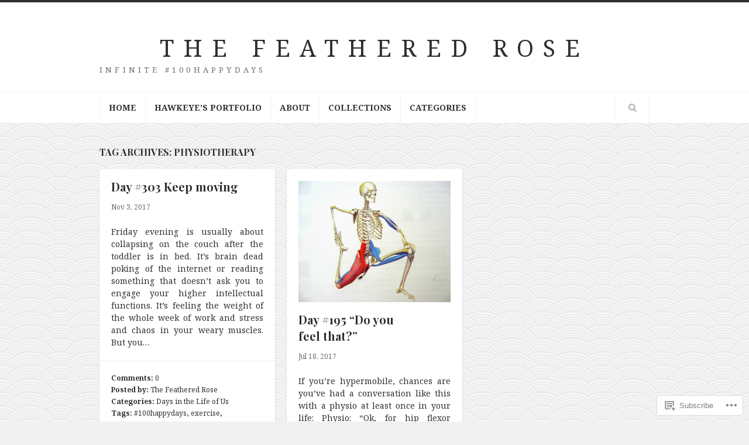

--- FILE ---
content_type: text/html; charset=UTF-8
request_url: https://thefeatheredrose.com/tag/physiotherapy/
body_size: 17735
content:
<!DOCTYPE html>
<!-- BEGIN html -->
<html lang="en-GB" class="no-js">
<!-- A ThemeZilla design (http://www.themezilla.com) - Proudly powered by WordPress (http://wordpress.org) -->
<head>
	<meta charset="UTF-8">
	<meta name="viewport" content="width=device-width,initial-scale=1">
	<title>physiotherapy | The Feathered Rose</title>
    <link rel="profile" href="http://gmpg.org/xfn/11">
	<link rel="pingback" href="https://thefeatheredrose.com/xmlrpc.php" />

	<script type="text/javascript">
  WebFontConfig = {"google":{"families":["Playfair+Display:b:latin,latin-ext","Noto+Serif:r,i,b,bi:latin,latin-ext"]},"api_url":"https:\/\/fonts-api.wp.com\/css"};
  (function() {
    var wf = document.createElement('script');
    wf.src = '/wp-content/plugins/custom-fonts/js/webfont.js';
    wf.type = 'text/javascript';
    wf.async = 'true';
    var s = document.getElementsByTagName('script')[0];
    s.parentNode.insertBefore(wf, s);
	})();
</script><style id="jetpack-custom-fonts-css">.wf-active body{font-family:"Noto Serif",serif}.wf-active button, .wf-active input, .wf-active select, .wf-active textarea{font-family:"Noto Serif",serif}.wf-active blockquote{font-family:"Noto Serif",serif}.wf-active pre{font-family:"Noto Serif",serif}.wf-active code, .wf-active kbd, .wf-active tt, .wf-active var{font-family:"Noto Serif",serif}.wf-active button, .wf-active html input[type="submit"], .wf-active input[type="reset"], .wf-active input[type="submit"]{font-family:"Noto Serif",serif}.wf-active input[type="email"], .wf-active input[type="password"], .wf-active input[type="search"], .wf-active input[type="text"], .wf-active input[type="url"], .wf-active textarea{font-family:"Noto Serif",serif}.wf-active #logo, .wf-active #logo a{font-family:"Noto Serif",serif}.wf-active .primary-menu > li > a{font-family:"Noto Serif",serif}.wf-active #infinite-handle{font-family:"Noto Serif",serif}.wf-active .entry-link .link-url, .wf-active .format-quote .quote-source, .wf-active .format-quote blockquote cite{font-family:"Noto Serif",serif}.wf-active .gallery-caption, .wf-active .wp-caption{font-family:"Noto Serif",serif}.wf-active h1, .wf-active h2, .wf-active h3, .wf-active h4, .wf-active h5, .wf-active h6{font-family:"Playfair Display",serif;font-weight:700;font-style:normal}.wf-active h1{font-style:normal;font-weight:700}.wf-active h2{font-style:normal;font-weight:700}.wf-active h3{font-style:normal;font-weight:700}.wf-active h4{font-style:normal;font-weight:700}.wf-active h5{font-style:normal;font-weight:700}.wf-active h6{font-style:normal;font-weight:700}.wf-active .archive-title, .wf-active .page-title{font-style:normal;font-weight:700}.wf-active .entry-title, .wf-active .page.layout_2_col_sidebar .entry-title{font-style:normal;font-weight:700}.wf-active .layout_1_col_sidebar .entry-title, .wf-active .page .entry-title, .wf-active .single .entry-title{font-style:normal;font-weight:700}.wf-active .author-title{font-weight:700;font-style:normal}.wf-active .widget-title{font-style:normal;font-weight:700}</style>
<meta name='robots' content='max-image-preview:large' />
<script>document.documentElement.className = document.documentElement.className.replace("no-js","js");</script>

<!-- Async WordPress.com Remote Login -->
<script id="wpcom_remote_login_js">
var wpcom_remote_login_extra_auth = '';
function wpcom_remote_login_remove_dom_node_id( element_id ) {
	var dom_node = document.getElementById( element_id );
	if ( dom_node ) { dom_node.parentNode.removeChild( dom_node ); }
}
function wpcom_remote_login_remove_dom_node_classes( class_name ) {
	var dom_nodes = document.querySelectorAll( '.' + class_name );
	for ( var i = 0; i < dom_nodes.length; i++ ) {
		dom_nodes[ i ].parentNode.removeChild( dom_nodes[ i ] );
	}
}
function wpcom_remote_login_final_cleanup() {
	wpcom_remote_login_remove_dom_node_classes( "wpcom_remote_login_msg" );
	wpcom_remote_login_remove_dom_node_id( "wpcom_remote_login_key" );
	wpcom_remote_login_remove_dom_node_id( "wpcom_remote_login_validate" );
	wpcom_remote_login_remove_dom_node_id( "wpcom_remote_login_js" );
	wpcom_remote_login_remove_dom_node_id( "wpcom_request_access_iframe" );
	wpcom_remote_login_remove_dom_node_id( "wpcom_request_access_styles" );
}

// Watch for messages back from the remote login
window.addEventListener( "message", function( e ) {
	if ( e.origin === "https://r-login.wordpress.com" ) {
		var data = {};
		try {
			data = JSON.parse( e.data );
		} catch( e ) {
			wpcom_remote_login_final_cleanup();
			return;
		}

		if ( data.msg === 'LOGIN' ) {
			// Clean up the login check iframe
			wpcom_remote_login_remove_dom_node_id( "wpcom_remote_login_key" );

			var id_regex = new RegExp( /^[0-9]+$/ );
			var token_regex = new RegExp( /^.*|.*|.*$/ );
			if (
				token_regex.test( data.token )
				&& id_regex.test( data.wpcomid )
			) {
				// We have everything we need to ask for a login
				var script = document.createElement( "script" );
				script.setAttribute( "id", "wpcom_remote_login_validate" );
				script.src = '/remote-login.php?wpcom_remote_login=validate'
					+ '&wpcomid=' + data.wpcomid
					+ '&token=' + encodeURIComponent( data.token )
					+ '&host=' + window.location.protocol
					+ '//' + window.location.hostname
					+ '&postid=10690'
					+ '&is_singular=';
				document.body.appendChild( script );
			}

			return;
		}

		// Safari ITP, not logged in, so redirect
		if ( data.msg === 'LOGIN-REDIRECT' ) {
			window.location = 'https://wordpress.com/log-in?redirect_to=' + window.location.href;
			return;
		}

		// Safari ITP, storage access failed, remove the request
		if ( data.msg === 'LOGIN-REMOVE' ) {
			var css_zap = 'html { -webkit-transition: margin-top 1s; transition: margin-top 1s; } /* 9001 */ html { margin-top: 0 !important; } * html body { margin-top: 0 !important; } @media screen and ( max-width: 782px ) { html { margin-top: 0 !important; } * html body { margin-top: 0 !important; } }';
			var style_zap = document.createElement( 'style' );
			style_zap.type = 'text/css';
			style_zap.appendChild( document.createTextNode( css_zap ) );
			document.body.appendChild( style_zap );

			var e = document.getElementById( 'wpcom_request_access_iframe' );
			e.parentNode.removeChild( e );

			document.cookie = 'wordpress_com_login_access=denied; path=/; max-age=31536000';

			return;
		}

		// Safari ITP
		if ( data.msg === 'REQUEST_ACCESS' ) {
			console.log( 'request access: safari' );

			// Check ITP iframe enable/disable knob
			if ( wpcom_remote_login_extra_auth !== 'safari_itp_iframe' ) {
				return;
			}

			// If we are in a "private window" there is no ITP.
			var private_window = false;
			try {
				var opendb = window.openDatabase( null, null, null, null );
			} catch( e ) {
				private_window = true;
			}

			if ( private_window ) {
				console.log( 'private window' );
				return;
			}

			var iframe = document.createElement( 'iframe' );
			iframe.id = 'wpcom_request_access_iframe';
			iframe.setAttribute( 'scrolling', 'no' );
			iframe.setAttribute( 'sandbox', 'allow-storage-access-by-user-activation allow-scripts allow-same-origin allow-top-navigation-by-user-activation' );
			iframe.src = 'https://r-login.wordpress.com/remote-login.php?wpcom_remote_login=request_access&origin=' + encodeURIComponent( data.origin ) + '&wpcomid=' + encodeURIComponent( data.wpcomid );

			var css = 'html { -webkit-transition: margin-top 1s; transition: margin-top 1s; } /* 9001 */ html { margin-top: 46px !important; } * html body { margin-top: 46px !important; } @media screen and ( max-width: 660px ) { html { margin-top: 71px !important; } * html body { margin-top: 71px !important; } #wpcom_request_access_iframe { display: block; height: 71px !important; } } #wpcom_request_access_iframe { border: 0px; height: 46px; position: fixed; top: 0; left: 0; width: 100%; min-width: 100%; z-index: 99999; background: #23282d; } ';

			var style = document.createElement( 'style' );
			style.type = 'text/css';
			style.id = 'wpcom_request_access_styles';
			style.appendChild( document.createTextNode( css ) );
			document.body.appendChild( style );

			document.body.appendChild( iframe );
		}

		if ( data.msg === 'DONE' ) {
			wpcom_remote_login_final_cleanup();
		}
	}
}, false );

// Inject the remote login iframe after the page has had a chance to load
// more critical resources
window.addEventListener( "DOMContentLoaded", function( e ) {
	var iframe = document.createElement( "iframe" );
	iframe.style.display = "none";
	iframe.setAttribute( "scrolling", "no" );
	iframe.setAttribute( "id", "wpcom_remote_login_key" );
	iframe.src = "https://r-login.wordpress.com/remote-login.php"
		+ "?wpcom_remote_login=key"
		+ "&origin=aHR0cHM6Ly90aGVmZWF0aGVyZWRyb3NlLmNvbQ%3D%3D"
		+ "&wpcomid=127604338"
		+ "&time=" + Math.floor( Date.now() / 1000 );
	document.body.appendChild( iframe );
}, false );
</script>
<link rel='dns-prefetch' href='//s0.wp.com' />
<link rel='dns-prefetch' href='//fonts-api.wp.com' />
<link rel="alternate" type="application/rss+xml" title="The Feathered Rose &raquo; Feed" href="https://thefeatheredrose.com/feed/" />
<link rel="alternate" type="application/rss+xml" title="The Feathered Rose &raquo; Comments Feed" href="https://thefeatheredrose.com/comments/feed/" />
<link rel="alternate" type="application/rss+xml" title="The Feathered Rose &raquo; physiotherapy Tag Feed" href="https://thefeatheredrose.com/tag/physiotherapy/feed/" />
	<script type="text/javascript">
		/* <![CDATA[ */
		function addLoadEvent(func) {
			var oldonload = window.onload;
			if (typeof window.onload != 'function') {
				window.onload = func;
			} else {
				window.onload = function () {
					oldonload();
					func();
				}
			}
		}
		/* ]]> */
	</script>
	<link rel='stylesheet' id='curator-playfair-css' href='https://fonts-api.wp.com/css?family=Playfair+Display%3A400%2C700%2C900%2C400italic%2C700italic&#038;ver=6.9-RC2-61304' media='all' />
<style id='wp-emoji-styles-inline-css'>

	img.wp-smiley, img.emoji {
		display: inline !important;
		border: none !important;
		box-shadow: none !important;
		height: 1em !important;
		width: 1em !important;
		margin: 0 0.07em !important;
		vertical-align: -0.1em !important;
		background: none !important;
		padding: 0 !important;
	}
/*# sourceURL=wp-emoji-styles-inline-css */
</style>
<link crossorigin='anonymous' rel='stylesheet' id='all-css-4-1' href='/wp-content/plugins/gutenberg-core/v22.2.0/build/styles/block-library/style.css?m=1764855221i&cssminify=yes' type='text/css' media='all' />
<style id='wp-block-library-inline-css'>
.has-text-align-justify {
	text-align:justify;
}
.has-text-align-justify{text-align:justify;}

/*# sourceURL=wp-block-library-inline-css */
</style><style id='global-styles-inline-css'>
:root{--wp--preset--aspect-ratio--square: 1;--wp--preset--aspect-ratio--4-3: 4/3;--wp--preset--aspect-ratio--3-4: 3/4;--wp--preset--aspect-ratio--3-2: 3/2;--wp--preset--aspect-ratio--2-3: 2/3;--wp--preset--aspect-ratio--16-9: 16/9;--wp--preset--aspect-ratio--9-16: 9/16;--wp--preset--color--black: #000000;--wp--preset--color--cyan-bluish-gray: #abb8c3;--wp--preset--color--white: #ffffff;--wp--preset--color--pale-pink: #f78da7;--wp--preset--color--vivid-red: #cf2e2e;--wp--preset--color--luminous-vivid-orange: #ff6900;--wp--preset--color--luminous-vivid-amber: #fcb900;--wp--preset--color--light-green-cyan: #7bdcb5;--wp--preset--color--vivid-green-cyan: #00d084;--wp--preset--color--pale-cyan-blue: #8ed1fc;--wp--preset--color--vivid-cyan-blue: #0693e3;--wp--preset--color--vivid-purple: #9b51e0;--wp--preset--gradient--vivid-cyan-blue-to-vivid-purple: linear-gradient(135deg,rgb(6,147,227) 0%,rgb(155,81,224) 100%);--wp--preset--gradient--light-green-cyan-to-vivid-green-cyan: linear-gradient(135deg,rgb(122,220,180) 0%,rgb(0,208,130) 100%);--wp--preset--gradient--luminous-vivid-amber-to-luminous-vivid-orange: linear-gradient(135deg,rgb(252,185,0) 0%,rgb(255,105,0) 100%);--wp--preset--gradient--luminous-vivid-orange-to-vivid-red: linear-gradient(135deg,rgb(255,105,0) 0%,rgb(207,46,46) 100%);--wp--preset--gradient--very-light-gray-to-cyan-bluish-gray: linear-gradient(135deg,rgb(238,238,238) 0%,rgb(169,184,195) 100%);--wp--preset--gradient--cool-to-warm-spectrum: linear-gradient(135deg,rgb(74,234,220) 0%,rgb(151,120,209) 20%,rgb(207,42,186) 40%,rgb(238,44,130) 60%,rgb(251,105,98) 80%,rgb(254,248,76) 100%);--wp--preset--gradient--blush-light-purple: linear-gradient(135deg,rgb(255,206,236) 0%,rgb(152,150,240) 100%);--wp--preset--gradient--blush-bordeaux: linear-gradient(135deg,rgb(254,205,165) 0%,rgb(254,45,45) 50%,rgb(107,0,62) 100%);--wp--preset--gradient--luminous-dusk: linear-gradient(135deg,rgb(255,203,112) 0%,rgb(199,81,192) 50%,rgb(65,88,208) 100%);--wp--preset--gradient--pale-ocean: linear-gradient(135deg,rgb(255,245,203) 0%,rgb(182,227,212) 50%,rgb(51,167,181) 100%);--wp--preset--gradient--electric-grass: linear-gradient(135deg,rgb(202,248,128) 0%,rgb(113,206,126) 100%);--wp--preset--gradient--midnight: linear-gradient(135deg,rgb(2,3,129) 0%,rgb(40,116,252) 100%);--wp--preset--font-size--small: 13px;--wp--preset--font-size--medium: 20px;--wp--preset--font-size--large: 36px;--wp--preset--font-size--x-large: 42px;--wp--preset--font-family--albert-sans: 'Albert Sans', sans-serif;--wp--preset--font-family--alegreya: Alegreya, serif;--wp--preset--font-family--arvo: Arvo, serif;--wp--preset--font-family--bodoni-moda: 'Bodoni Moda', serif;--wp--preset--font-family--bricolage-grotesque: 'Bricolage Grotesque', sans-serif;--wp--preset--font-family--cabin: Cabin, sans-serif;--wp--preset--font-family--chivo: Chivo, sans-serif;--wp--preset--font-family--commissioner: Commissioner, sans-serif;--wp--preset--font-family--cormorant: Cormorant, serif;--wp--preset--font-family--courier-prime: 'Courier Prime', monospace;--wp--preset--font-family--crimson-pro: 'Crimson Pro', serif;--wp--preset--font-family--dm-mono: 'DM Mono', monospace;--wp--preset--font-family--dm-sans: 'DM Sans', sans-serif;--wp--preset--font-family--dm-serif-display: 'DM Serif Display', serif;--wp--preset--font-family--domine: Domine, serif;--wp--preset--font-family--eb-garamond: 'EB Garamond', serif;--wp--preset--font-family--epilogue: Epilogue, sans-serif;--wp--preset--font-family--fahkwang: Fahkwang, sans-serif;--wp--preset--font-family--figtree: Figtree, sans-serif;--wp--preset--font-family--fira-sans: 'Fira Sans', sans-serif;--wp--preset--font-family--fjalla-one: 'Fjalla One', sans-serif;--wp--preset--font-family--fraunces: Fraunces, serif;--wp--preset--font-family--gabarito: Gabarito, system-ui;--wp--preset--font-family--ibm-plex-mono: 'IBM Plex Mono', monospace;--wp--preset--font-family--ibm-plex-sans: 'IBM Plex Sans', sans-serif;--wp--preset--font-family--ibarra-real-nova: 'Ibarra Real Nova', serif;--wp--preset--font-family--instrument-serif: 'Instrument Serif', serif;--wp--preset--font-family--inter: Inter, sans-serif;--wp--preset--font-family--josefin-sans: 'Josefin Sans', sans-serif;--wp--preset--font-family--jost: Jost, sans-serif;--wp--preset--font-family--libre-baskerville: 'Libre Baskerville', serif;--wp--preset--font-family--libre-franklin: 'Libre Franklin', sans-serif;--wp--preset--font-family--literata: Literata, serif;--wp--preset--font-family--lora: Lora, serif;--wp--preset--font-family--merriweather: Merriweather, serif;--wp--preset--font-family--montserrat: Montserrat, sans-serif;--wp--preset--font-family--newsreader: Newsreader, serif;--wp--preset--font-family--noto-sans-mono: 'Noto Sans Mono', sans-serif;--wp--preset--font-family--nunito: Nunito, sans-serif;--wp--preset--font-family--open-sans: 'Open Sans', sans-serif;--wp--preset--font-family--overpass: Overpass, sans-serif;--wp--preset--font-family--pt-serif: 'PT Serif', serif;--wp--preset--font-family--petrona: Petrona, serif;--wp--preset--font-family--piazzolla: Piazzolla, serif;--wp--preset--font-family--playfair-display: 'Playfair Display', serif;--wp--preset--font-family--plus-jakarta-sans: 'Plus Jakarta Sans', sans-serif;--wp--preset--font-family--poppins: Poppins, sans-serif;--wp--preset--font-family--raleway: Raleway, sans-serif;--wp--preset--font-family--roboto: Roboto, sans-serif;--wp--preset--font-family--roboto-slab: 'Roboto Slab', serif;--wp--preset--font-family--rubik: Rubik, sans-serif;--wp--preset--font-family--rufina: Rufina, serif;--wp--preset--font-family--sora: Sora, sans-serif;--wp--preset--font-family--source-sans-3: 'Source Sans 3', sans-serif;--wp--preset--font-family--source-serif-4: 'Source Serif 4', serif;--wp--preset--font-family--space-mono: 'Space Mono', monospace;--wp--preset--font-family--syne: Syne, sans-serif;--wp--preset--font-family--texturina: Texturina, serif;--wp--preset--font-family--urbanist: Urbanist, sans-serif;--wp--preset--font-family--work-sans: 'Work Sans', sans-serif;--wp--preset--spacing--20: 0.44rem;--wp--preset--spacing--30: 0.67rem;--wp--preset--spacing--40: 1rem;--wp--preset--spacing--50: 1.5rem;--wp--preset--spacing--60: 2.25rem;--wp--preset--spacing--70: 3.38rem;--wp--preset--spacing--80: 5.06rem;--wp--preset--shadow--natural: 6px 6px 9px rgba(0, 0, 0, 0.2);--wp--preset--shadow--deep: 12px 12px 50px rgba(0, 0, 0, 0.4);--wp--preset--shadow--sharp: 6px 6px 0px rgba(0, 0, 0, 0.2);--wp--preset--shadow--outlined: 6px 6px 0px -3px rgb(255, 255, 255), 6px 6px rgb(0, 0, 0);--wp--preset--shadow--crisp: 6px 6px 0px rgb(0, 0, 0);}:where(.is-layout-flex){gap: 0.5em;}:where(.is-layout-grid){gap: 0.5em;}body .is-layout-flex{display: flex;}.is-layout-flex{flex-wrap: wrap;align-items: center;}.is-layout-flex > :is(*, div){margin: 0;}body .is-layout-grid{display: grid;}.is-layout-grid > :is(*, div){margin: 0;}:where(.wp-block-columns.is-layout-flex){gap: 2em;}:where(.wp-block-columns.is-layout-grid){gap: 2em;}:where(.wp-block-post-template.is-layout-flex){gap: 1.25em;}:where(.wp-block-post-template.is-layout-grid){gap: 1.25em;}.has-black-color{color: var(--wp--preset--color--black) !important;}.has-cyan-bluish-gray-color{color: var(--wp--preset--color--cyan-bluish-gray) !important;}.has-white-color{color: var(--wp--preset--color--white) !important;}.has-pale-pink-color{color: var(--wp--preset--color--pale-pink) !important;}.has-vivid-red-color{color: var(--wp--preset--color--vivid-red) !important;}.has-luminous-vivid-orange-color{color: var(--wp--preset--color--luminous-vivid-orange) !important;}.has-luminous-vivid-amber-color{color: var(--wp--preset--color--luminous-vivid-amber) !important;}.has-light-green-cyan-color{color: var(--wp--preset--color--light-green-cyan) !important;}.has-vivid-green-cyan-color{color: var(--wp--preset--color--vivid-green-cyan) !important;}.has-pale-cyan-blue-color{color: var(--wp--preset--color--pale-cyan-blue) !important;}.has-vivid-cyan-blue-color{color: var(--wp--preset--color--vivid-cyan-blue) !important;}.has-vivid-purple-color{color: var(--wp--preset--color--vivid-purple) !important;}.has-black-background-color{background-color: var(--wp--preset--color--black) !important;}.has-cyan-bluish-gray-background-color{background-color: var(--wp--preset--color--cyan-bluish-gray) !important;}.has-white-background-color{background-color: var(--wp--preset--color--white) !important;}.has-pale-pink-background-color{background-color: var(--wp--preset--color--pale-pink) !important;}.has-vivid-red-background-color{background-color: var(--wp--preset--color--vivid-red) !important;}.has-luminous-vivid-orange-background-color{background-color: var(--wp--preset--color--luminous-vivid-orange) !important;}.has-luminous-vivid-amber-background-color{background-color: var(--wp--preset--color--luminous-vivid-amber) !important;}.has-light-green-cyan-background-color{background-color: var(--wp--preset--color--light-green-cyan) !important;}.has-vivid-green-cyan-background-color{background-color: var(--wp--preset--color--vivid-green-cyan) !important;}.has-pale-cyan-blue-background-color{background-color: var(--wp--preset--color--pale-cyan-blue) !important;}.has-vivid-cyan-blue-background-color{background-color: var(--wp--preset--color--vivid-cyan-blue) !important;}.has-vivid-purple-background-color{background-color: var(--wp--preset--color--vivid-purple) !important;}.has-black-border-color{border-color: var(--wp--preset--color--black) !important;}.has-cyan-bluish-gray-border-color{border-color: var(--wp--preset--color--cyan-bluish-gray) !important;}.has-white-border-color{border-color: var(--wp--preset--color--white) !important;}.has-pale-pink-border-color{border-color: var(--wp--preset--color--pale-pink) !important;}.has-vivid-red-border-color{border-color: var(--wp--preset--color--vivid-red) !important;}.has-luminous-vivid-orange-border-color{border-color: var(--wp--preset--color--luminous-vivid-orange) !important;}.has-luminous-vivid-amber-border-color{border-color: var(--wp--preset--color--luminous-vivid-amber) !important;}.has-light-green-cyan-border-color{border-color: var(--wp--preset--color--light-green-cyan) !important;}.has-vivid-green-cyan-border-color{border-color: var(--wp--preset--color--vivid-green-cyan) !important;}.has-pale-cyan-blue-border-color{border-color: var(--wp--preset--color--pale-cyan-blue) !important;}.has-vivid-cyan-blue-border-color{border-color: var(--wp--preset--color--vivid-cyan-blue) !important;}.has-vivid-purple-border-color{border-color: var(--wp--preset--color--vivid-purple) !important;}.has-vivid-cyan-blue-to-vivid-purple-gradient-background{background: var(--wp--preset--gradient--vivid-cyan-blue-to-vivid-purple) !important;}.has-light-green-cyan-to-vivid-green-cyan-gradient-background{background: var(--wp--preset--gradient--light-green-cyan-to-vivid-green-cyan) !important;}.has-luminous-vivid-amber-to-luminous-vivid-orange-gradient-background{background: var(--wp--preset--gradient--luminous-vivid-amber-to-luminous-vivid-orange) !important;}.has-luminous-vivid-orange-to-vivid-red-gradient-background{background: var(--wp--preset--gradient--luminous-vivid-orange-to-vivid-red) !important;}.has-very-light-gray-to-cyan-bluish-gray-gradient-background{background: var(--wp--preset--gradient--very-light-gray-to-cyan-bluish-gray) !important;}.has-cool-to-warm-spectrum-gradient-background{background: var(--wp--preset--gradient--cool-to-warm-spectrum) !important;}.has-blush-light-purple-gradient-background{background: var(--wp--preset--gradient--blush-light-purple) !important;}.has-blush-bordeaux-gradient-background{background: var(--wp--preset--gradient--blush-bordeaux) !important;}.has-luminous-dusk-gradient-background{background: var(--wp--preset--gradient--luminous-dusk) !important;}.has-pale-ocean-gradient-background{background: var(--wp--preset--gradient--pale-ocean) !important;}.has-electric-grass-gradient-background{background: var(--wp--preset--gradient--electric-grass) !important;}.has-midnight-gradient-background{background: var(--wp--preset--gradient--midnight) !important;}.has-small-font-size{font-size: var(--wp--preset--font-size--small) !important;}.has-medium-font-size{font-size: var(--wp--preset--font-size--medium) !important;}.has-large-font-size{font-size: var(--wp--preset--font-size--large) !important;}.has-x-large-font-size{font-size: var(--wp--preset--font-size--x-large) !important;}.has-albert-sans-font-family{font-family: var(--wp--preset--font-family--albert-sans) !important;}.has-alegreya-font-family{font-family: var(--wp--preset--font-family--alegreya) !important;}.has-arvo-font-family{font-family: var(--wp--preset--font-family--arvo) !important;}.has-bodoni-moda-font-family{font-family: var(--wp--preset--font-family--bodoni-moda) !important;}.has-bricolage-grotesque-font-family{font-family: var(--wp--preset--font-family--bricolage-grotesque) !important;}.has-cabin-font-family{font-family: var(--wp--preset--font-family--cabin) !important;}.has-chivo-font-family{font-family: var(--wp--preset--font-family--chivo) !important;}.has-commissioner-font-family{font-family: var(--wp--preset--font-family--commissioner) !important;}.has-cormorant-font-family{font-family: var(--wp--preset--font-family--cormorant) !important;}.has-courier-prime-font-family{font-family: var(--wp--preset--font-family--courier-prime) !important;}.has-crimson-pro-font-family{font-family: var(--wp--preset--font-family--crimson-pro) !important;}.has-dm-mono-font-family{font-family: var(--wp--preset--font-family--dm-mono) !important;}.has-dm-sans-font-family{font-family: var(--wp--preset--font-family--dm-sans) !important;}.has-dm-serif-display-font-family{font-family: var(--wp--preset--font-family--dm-serif-display) !important;}.has-domine-font-family{font-family: var(--wp--preset--font-family--domine) !important;}.has-eb-garamond-font-family{font-family: var(--wp--preset--font-family--eb-garamond) !important;}.has-epilogue-font-family{font-family: var(--wp--preset--font-family--epilogue) !important;}.has-fahkwang-font-family{font-family: var(--wp--preset--font-family--fahkwang) !important;}.has-figtree-font-family{font-family: var(--wp--preset--font-family--figtree) !important;}.has-fira-sans-font-family{font-family: var(--wp--preset--font-family--fira-sans) !important;}.has-fjalla-one-font-family{font-family: var(--wp--preset--font-family--fjalla-one) !important;}.has-fraunces-font-family{font-family: var(--wp--preset--font-family--fraunces) !important;}.has-gabarito-font-family{font-family: var(--wp--preset--font-family--gabarito) !important;}.has-ibm-plex-mono-font-family{font-family: var(--wp--preset--font-family--ibm-plex-mono) !important;}.has-ibm-plex-sans-font-family{font-family: var(--wp--preset--font-family--ibm-plex-sans) !important;}.has-ibarra-real-nova-font-family{font-family: var(--wp--preset--font-family--ibarra-real-nova) !important;}.has-instrument-serif-font-family{font-family: var(--wp--preset--font-family--instrument-serif) !important;}.has-inter-font-family{font-family: var(--wp--preset--font-family--inter) !important;}.has-josefin-sans-font-family{font-family: var(--wp--preset--font-family--josefin-sans) !important;}.has-jost-font-family{font-family: var(--wp--preset--font-family--jost) !important;}.has-libre-baskerville-font-family{font-family: var(--wp--preset--font-family--libre-baskerville) !important;}.has-libre-franklin-font-family{font-family: var(--wp--preset--font-family--libre-franklin) !important;}.has-literata-font-family{font-family: var(--wp--preset--font-family--literata) !important;}.has-lora-font-family{font-family: var(--wp--preset--font-family--lora) !important;}.has-merriweather-font-family{font-family: var(--wp--preset--font-family--merriweather) !important;}.has-montserrat-font-family{font-family: var(--wp--preset--font-family--montserrat) !important;}.has-newsreader-font-family{font-family: var(--wp--preset--font-family--newsreader) !important;}.has-noto-sans-mono-font-family{font-family: var(--wp--preset--font-family--noto-sans-mono) !important;}.has-nunito-font-family{font-family: var(--wp--preset--font-family--nunito) !important;}.has-open-sans-font-family{font-family: var(--wp--preset--font-family--open-sans) !important;}.has-overpass-font-family{font-family: var(--wp--preset--font-family--overpass) !important;}.has-pt-serif-font-family{font-family: var(--wp--preset--font-family--pt-serif) !important;}.has-petrona-font-family{font-family: var(--wp--preset--font-family--petrona) !important;}.has-piazzolla-font-family{font-family: var(--wp--preset--font-family--piazzolla) !important;}.has-playfair-display-font-family{font-family: var(--wp--preset--font-family--playfair-display) !important;}.has-plus-jakarta-sans-font-family{font-family: var(--wp--preset--font-family--plus-jakarta-sans) !important;}.has-poppins-font-family{font-family: var(--wp--preset--font-family--poppins) !important;}.has-raleway-font-family{font-family: var(--wp--preset--font-family--raleway) !important;}.has-roboto-font-family{font-family: var(--wp--preset--font-family--roboto) !important;}.has-roboto-slab-font-family{font-family: var(--wp--preset--font-family--roboto-slab) !important;}.has-rubik-font-family{font-family: var(--wp--preset--font-family--rubik) !important;}.has-rufina-font-family{font-family: var(--wp--preset--font-family--rufina) !important;}.has-sora-font-family{font-family: var(--wp--preset--font-family--sora) !important;}.has-source-sans-3-font-family{font-family: var(--wp--preset--font-family--source-sans-3) !important;}.has-source-serif-4-font-family{font-family: var(--wp--preset--font-family--source-serif-4) !important;}.has-space-mono-font-family{font-family: var(--wp--preset--font-family--space-mono) !important;}.has-syne-font-family{font-family: var(--wp--preset--font-family--syne) !important;}.has-texturina-font-family{font-family: var(--wp--preset--font-family--texturina) !important;}.has-urbanist-font-family{font-family: var(--wp--preset--font-family--urbanist) !important;}.has-work-sans-font-family{font-family: var(--wp--preset--font-family--work-sans) !important;}
/*# sourceURL=global-styles-inline-css */
</style>

<style id='classic-theme-styles-inline-css'>
/*! This file is auto-generated */
.wp-block-button__link{color:#fff;background-color:#32373c;border-radius:9999px;box-shadow:none;text-decoration:none;padding:calc(.667em + 2px) calc(1.333em + 2px);font-size:1.125em}.wp-block-file__button{background:#32373c;color:#fff;text-decoration:none}
/*# sourceURL=/wp-includes/css/classic-themes.min.css */
</style>
<link crossorigin='anonymous' rel='stylesheet' id='all-css-6-1' href='/_static/??-eJyFkNFuQiEMhl/I0h01ul0sPguH0x3rKBAKGt9+dVt0i4neEEr+7ystngqEnBqlhiX2mZNiyGPM4VNx6YZXN4CylEhQ6ejWOLG2awK0nSO5oLrAPyLpcHNVsncpvl0SQhN7iiQWe4SdijEwjqWSKtgp3AXa3kC9cpxC7BNZE1WcvO7ZTOqE0536h8RfEYZefcsVn36/kg0623X+bnIrH0EzZbD1+MY5/SvgI3quF3Qn78N2s16tNi9v28MXkHeQkw==&cssminify=yes' type='text/css' media='all' />
<style id='jetpack-global-styles-frontend-style-inline-css'>
:root { --font-headings: unset; --font-base: unset; --font-headings-default: -apple-system,BlinkMacSystemFont,"Segoe UI",Roboto,Oxygen-Sans,Ubuntu,Cantarell,"Helvetica Neue",sans-serif; --font-base-default: -apple-system,BlinkMacSystemFont,"Segoe UI",Roboto,Oxygen-Sans,Ubuntu,Cantarell,"Helvetica Neue",sans-serif;}
/*# sourceURL=jetpack-global-styles-frontend-style-inline-css */
</style>
<link crossorigin='anonymous' rel='stylesheet' id='all-css-8-1' href='/wp-content/themes/h4/global.css?m=1420737423i&cssminify=yes' type='text/css' media='all' />
<script type="text/javascript" id="wpcom-actionbar-placeholder-js-extra">
/* <![CDATA[ */
var actionbardata = {"siteID":"127604338","postID":"0","siteURL":"https://thefeatheredrose.com","xhrURL":"https://thefeatheredrose.com/wp-admin/admin-ajax.php","nonce":"7ed99205b0","isLoggedIn":"","statusMessage":"","subsEmailDefault":"instantly","proxyScriptUrl":"https://s0.wp.com/wp-content/js/wpcom-proxy-request.js?m=1513050504i&amp;ver=20211021","i18n":{"followedText":"New posts from this site will now appear in your \u003Ca href=\"https://wordpress.com/reader\"\u003EReader\u003C/a\u003E","foldBar":"Collapse this bar","unfoldBar":"Expand this bar","shortLinkCopied":"Shortlink copied to clipboard."}};
//# sourceURL=wpcom-actionbar-placeholder-js-extra
/* ]]> */
</script>
<script type="text/javascript" id="jetpack-mu-wpcom-settings-js-before">
/* <![CDATA[ */
var JETPACK_MU_WPCOM_SETTINGS = {"assetsUrl":"https://s0.wp.com/wp-content/mu-plugins/jetpack-mu-wpcom-plugin/sun/jetpack_vendor/automattic/jetpack-mu-wpcom/src/build/"};
//# sourceURL=jetpack-mu-wpcom-settings-js-before
/* ]]> */
</script>
<script crossorigin='anonymous' type='text/javascript'  src='/_static/??-eJyFjUsOAiEQRC8k9KjxtzCehUBnbEIDNk10bi8mGt25qkW9VwX3anzJilkhNpCkpkp5LDa2FYyOsk89YHuV8dZRlndYpvwXMkyzOMVf+POmV+ShVEGmzuD7AIt8Jyyxm7Gl4gKGIV/4vD5spt122h9P8QkNtEQB'></script>
<script type="text/javascript" id="rlt-proxy-js-after">
/* <![CDATA[ */
	rltInitialize( {"token":null,"iframeOrigins":["https:\/\/widgets.wp.com"]} );
//# sourceURL=rlt-proxy-js-after
/* ]]> */
</script>
<link rel="EditURI" type="application/rsd+xml" title="RSD" href="https://featheredrose.wordpress.com/xmlrpc.php?rsd" />
<meta name="generator" content="WordPress.com" />

<!-- Jetpack Open Graph Tags -->
<meta property="og:type" content="website" />
<meta property="og:title" content="physiotherapy &#8211; The Feathered Rose" />
<meta property="og:url" content="https://thefeatheredrose.com/tag/physiotherapy/" />
<meta property="og:site_name" content="The Feathered Rose" />
<meta property="og:image" content="https://s0.wp.com/i/blank.jpg?m=1383295312i" />
<meta property="og:image:width" content="200" />
<meta property="og:image:height" content="200" />
<meta property="og:image:alt" content="" />
<meta property="og:locale" content="en_GB" />
<meta name="twitter:creator" content="@AFeatheredRose" />
<meta name="twitter:site" content="@AFeatheredRose" />

<!-- End Jetpack Open Graph Tags -->
<link rel="shortcut icon" type="image/x-icon" href="https://s0.wp.com/i/favicon.ico?m=1713425267i" sizes="16x16 24x24 32x32 48x48" />
<link rel="icon" type="image/x-icon" href="https://s0.wp.com/i/favicon.ico?m=1713425267i" sizes="16x16 24x24 32x32 48x48" />
<link rel="apple-touch-icon" href="https://s0.wp.com/i/webclip.png?m=1713868326i" />
<link rel="search" type="application/opensearchdescription+xml" href="https://thefeatheredrose.com/osd.xml" title="The Feathered Rose" />
<link rel="search" type="application/opensearchdescription+xml" href="https://s1.wp.com/opensearch.xml" title="WordPress.com" />
<meta name="theme-color" content="#f1f1f1" />
<meta name="description" content="Posts about physiotherapy written by The Feathered Rose" />
<style type="text/css" id="custom-background-css">
body.custom-background { background-color: #f1f1f1; background-image: url("https://s0.wp.com/wp-content/themes/premium/curator/images/bg-body.gif?m=1426030689i"); background-position: left top; background-size: auto; background-repeat: repeat; background-attachment: scroll; }
</style>
	<style type="text/css" id="custom-colors-css">	.main-navigation {
		box-shadow: none;
	}

	/*@media only screen and (max-width: 980px) {
		.main-navigation {
			background-color: #202222 !important;
		}
	}*/
body { color: #2C2F32;}
#infinite-handle { color: #2C2F32;}
.entry-meta-footer { color: #2C2F32;}
.entry-meta-footer a { color: #2C2F32;}
.site-footer .zilla-tweet-widget li .twitter-time-stamp { color: #2C2F32;}
.widget > ul a,
			.widget > ul > li,
			.widget_nav_menu a { color: #2C2F32;}
h1, h2, h3, h4, h5, h6 { color: #2C2F32;}
.entry-title,
			.page.layout_2_col_sidebar .entry-title { color: #2C2F32;}
.entry-title a { color: #2C2F32;}
body { border-top-color: #2C2F32;}
button,
			input,
			select,
			textarea { color: #2C2F32;}
input[type="text"],
			input[type="url"],
			input[type="email"],
			input[type="password"],
			input[type="search"],
			textarea { color: #2C2F32;}
#logo,
			#logo a { color: #2C2F32;}
.primary-menu > li > a { color: #2C2F32;}
.primary-menu .sub-menu, 
			.primary-menu .children { background-color: #2C2F32;}
.format-quote > a:hover .entry-quote { background-color: #2C2F32;}
.entry-link { background-color: #2C2F32;}
.comments-title,
			#reply-title,
			.pings-title { color: #2C2F32;}
.comment-author cite { color: #2C2F32;}
.comment-author cite a { color: #2C2F32;}
.widget-title { color: #2C2F32;}
.primary-menu > li > a:hover,
			.primary-menu .current-menu-item > a,
			.primary-menu > .sfHover > a,
			.primary-menu .current_page_item > a { border-top-color: #2C2F32;}
.site-description { color: #6D6D6D;}
.primary-menu .sub-menu a,
			.primary-menu .children a { color: #A7A7A7;}
.entry-meta-header,
			.entry-meta-header a { color: #6D6D6D;}
.zilla-direction-nav a { color: #6D6D6D;}
.bypostauthor > div > .comment-body { color: #A7A7A7;}
.site-footer { color: #a7a7a7;}
.site-footer .widget > ul a { color: #A7A7A7;}
.site-footer .zilla-tweet-widget > ul li { color: #A7A7A7;}
#zilla-menu-dropdown:hover { background-color: #6D6D6D;}
blockquote { color: #666666;}
#zilla-menu-dropdown { background-color: #000000;}
#zilla-mobile-menu li a { color: #6D6D6D;}
body { background-color: #f1f1f1;}
a { color: #AA2626;}
#logo a:hover { color: #AA2626;}
.primary-menu > li > a:hover,
			.primary-menu .current-menu-item > a,
			.primary-menu > .sfHover > a,
			.primary-menu .current_page_item > a { color: #AA2626;}
.primary-menu .sub-menu > li > a:hover,
			.primary-menu .sub-menu .current-menu-item > a,
			.primary-menu .sub-menu > .sfHover > a,
			.primary-menu .children > li > a:hover,
			.primary-menu .children .current-menu-item > a,
			.primary-menu .children > .sfHover > a { color: #AA2626;}
#infinite-handle span:hover { color: #AA2626;}
.entry-title a:hover { color: #AA2626;}
.entry-link a:hover { color: #AA2626;}
.entry-meta-footer a:hover { color: #AA2626;}
.zilla-direction-nav a:hover { color: #AA2626;}
.comment-meta a:hover { color: #AA2626;}
.bypostauthor .comment-meta a:hover { color: #AA2626;}
.comment-author cite a:hover { color: #AA2626;}
.bypostauthor .comment-author cite a:hover { color: #AA2626;}
#commentform .required { color: #AA2626;}
.site-footer a:hover { color: #AA2626;}
.site-footer .widget > ul a:hover { color: #AA2626;}
.widget > ul a:hover,
			.widget_nav_menu a:hover { color: #AA2626;}
.widget .recentcomments a { color: #AA2626;}
.entry-link,
			.format-quote > *:first-child { background-color: #aa2626;}
.post-thumb { background-color: #aa2626;}
.entry-meta-footer { background-color: #ffffff;}
.post,
			article.page,
			article.attachment { background-color: #ffffff;}
#infinite-handle { background-color: #ffffff;}
button:hover,
			html input[type="button"]:hover,
			input[type="reset"]:hover,
			input[type="submit"]:hover { background-color: #ffffff;}
input[type="text"]:focus,
			input[type="url"]:focus,
			input[type="email"]:focus,
			input[type="password"]:focus,
			input[type="search"]:focus,
			textarea:focus { background-color: #ffffff;}
.sidebar-container { background-color: #ffffff;}
.site-header { background-color: #ffffff;}
.main-navigation { background-color: #ffffff;}
.primary-nav .search-field { background-color: #ffffff;}
.primary-nav .search-field:focus { background-color: #F8F8F8;}
.format-aside .entry-meta-footer { background-color: #ffffff;}
.format-gallery .post-thumb { background-color: #ffffff;}
.post .slideshow-window { background-color: #ffffff;}
.comment-list,
			.pinglist { background-color: #ffffff;}
#commentform { background-color: #ffffff;}
.site-header { border-bottom-color: #F2F2F2;}
.primary-menu>li:first-child>a { border-left-color: #F2F2F2;}
.primary-menu>li>a { border-right-color: #F2F2F2;}
.entry-meta-footer { border-top-color: #F2F2F2;}
.primary-nav .search-field { border-color: #F2F2F2;}
.primary-nav .search-field:focus { border-color: #F2F2F2;}
.entry-link,
			.format-quote > *:first-child { color: #0F0F0F;}
.format-quote blockquote { color: #ffffff;}
.entry-link a { color: #ffffff;}
.gallery-caption { color: #ffffff;}
.bypostauthor > div > .comment-body .comment-author cite,
			.bypostauthor > div > .comment-body .comment-author cite a { color: #ffffff;}
.site-footer .widget-title { color: #ffffff;}
.site-footer .zilla-tweet-widget > ul a { color: #ffffff;}
#zilla-menu-dropdown { color: #FFFFFF;}
</style>
			<link rel="stylesheet" id="custom-css-css" type="text/css" href="https://s0.wp.com/?custom-css=1&#038;csblog=8DpIu&#038;cscache=6&#038;csrev=64" />
			<link crossorigin='anonymous' rel='stylesheet' id='all-css-0-3' href='/_static/??-eJyVzk0KAjEMhuEL2Qn1B3UhHkU6aSgZ27RMWgZvbwfdCG5mlxfCwwdLMZilklRIzZTYAovCRLU4fH4btAk8WBDGxtH3HBVnLpVz//2pIbEMqLqDbXAgoZlx9f6eG82UfYuksLAPVPvGjOyiSeTZmY+t9RVpZe/pZs+nw/Vij3Y/vQFLWmc7&cssminify=yes' type='text/css' media='all' />
</head>

<body class="archive tag tag-physiotherapy tag-495334 custom-background wp-theme-premiumcurator customizer-styles-applied layout_3_col sidebar-r no-js jetpack-reblog-enabled custom-colors">
    <div class="hfeed site">
		<!-- BEGIN #masthead .site-header -->
		<header id="masthead" class="site-header">

		    <!-- BEGIN .header-inner -->
		    <div class="header-inner">

    			<!-- BEGIN #logo -->
    			<div id="logo">
					<a href="https://thefeatheredrose.com/" class="site-logo-link" rel="home" itemprop="url"></a>					<a class="site-title" href="https://thefeatheredrose.com">The Feathered Rose</a>
    				<p class="site-description">Infinite #100happydays</p>
    			<!-- END #logo -->
    			</div>

			<!-- END .header-inner -->
			</div>

		<!-- END #header-->
		</header>

		<!-- BEGIN .main-navigation -->
		<nav class="main-navigation">

    		<!-- BEGIN #primary-nav -->
    		<div id="primary-nav" class="primary-nav clearfix">
    		    <ul id="primary-menu" class="sf-menu primary-menu"><li id="menu-item-246" class="menu-item menu-item-type-custom menu-item-object-custom menu-item-246"><a href="https://featheredrose.wordpress.com/">Home</a></li>
<li id="menu-item-247" class="menu-item menu-item-type-post_type menu-item-object-page menu-item-247"><a href="https://thefeatheredrose.com/art/">Hawkeye&#8217;s Portfolio</a></li>
<li id="menu-item-248" class="menu-item menu-item-type-post_type menu-item-object-page menu-item-248"><a href="https://thefeatheredrose.com/about/">About</a></li>
<li id="menu-item-1454" class="menu-item menu-item-type-post_type menu-item-object-page menu-item-1454"><a href="https://thefeatheredrose.com/collections/">Collections</a></li>
<li id="menu-item-1042" class="menu-item menu-item-type-custom menu-item-object-custom menu-item-has-children menu-item-1042"><a href="http://#">Categories</a>
<ul class="sub-menu">
	<li id="menu-item-1054" class="menu-item menu-item-type-taxonomy menu-item-object-category menu-item-1054"><a href="https://thefeatheredrose.com/category/days-in-the-life-of-us/">Days in the Life of Us</a></li>
	<li id="menu-item-1044" class="menu-item menu-item-type-taxonomy menu-item-object-category menu-item-1044"><a href="https://thefeatheredrose.com/category/fluff/">Fluff</a></li>
	<li id="menu-item-1045" class="menu-item menu-item-type-taxonomy menu-item-object-category menu-item-1045"><a href="https://thefeatheredrose.com/category/meditations/">Meditations</a></li>
	<li id="menu-item-1055" class="menu-item menu-item-type-taxonomy menu-item-object-category menu-item-1055"><a href="https://thefeatheredrose.com/category/parenting-war-stories/">Parenting War Stories</a></li>
	<li id="menu-item-1046" class="menu-item menu-item-type-taxonomy menu-item-object-category menu-item-1046"><a href="https://thefeatheredrose.com/category/photography/">Photography</a></li>
	<li id="menu-item-1411" class="menu-item menu-item-type-taxonomy menu-item-object-category menu-item-1411"><a href="https://thefeatheredrose.com/category/social-commentary/">Social Commentary</a></li>
	<li id="menu-item-1047" class="menu-item menu-item-type-taxonomy menu-item-object-category menu-item-1047"><a href="https://thefeatheredrose.com/category/videos/">Videos</a></li>
	<li id="menu-item-1049" class="menu-item menu-item-type-taxonomy menu-item-object-category menu-item-1049"><a href="https://thefeatheredrose.com/category/uncategorized/">Uncategorized</a></li>
</ul>
</li>
</ul>
    		    <form role="search" method="get" class="search-form" action="https://thefeatheredrose.com/">
				<label>
					<span class="screen-reader-text">Search for:</span>
					<input type="search" class="search-field" placeholder="Search &hellip;" value="" name="s" />
				</label>
				<input type="submit" class="search-submit" value="Search" />
			</form>    		<!-- END #primary-nav -->
    		</div>

		<!-- END .main-navigation -->
		</nav>

		<!-- BEGIN #content -->
		<div id="content" class="site-content clearfix">
	<!-- BEGIN #primary .site-main-->
	<div id="primary" class="site-main" role="main">
					<header class="archive-header">
				<h1 class="archive-title">
					Tag Archives: physiotherapy				</h1>
							</header>

			<div id="infinite-scroll" class="isotope-container">
<article class="post-10690 post type-post status-publish format-standard hentry category-days-in-the-life-of-us tag-100happydays tag-exercise tag-exhaustion tag-fitness tag-injury tag-mental-health tag-physio tag-physiotherapy tag-swimming tag-yga tag-yoga" id="post-10690">

		
	
		
		<header class="entry-header">
			<h1 class="entry-title"><a href="https://thefeatheredrose.com/2017/11/03/day303/" rel="bookmark">Day #303 Keep&nbsp;moving</a></h1>			    <!-- BEGIN .entry-meta-header-->
    <div class="entry-meta-header">
        <span class="published"><a href="https://thefeatheredrose.com/2017/11/03/day303/">Nov 3, 2017</a></span>
    <!-- END .entry-meta-header -->
    </div>
		</header>
		
		    <!-- BEGIN .entry-content -->
    <div class="entry-content">
        <p>Friday evening is usually about collapsing on the couch after the toddler is in bed. It&#8217;s brain dead poking of the internet or reading something that doesn&#8217;t ask you to engage your higher intellectual functions. It&#8217;s feeling the weight of the whole week of work and stress and chaos in your weary muscles. But you&#8230;</p>
    <!-- END .entry-content -->
    </div>
		    <!-- BEGIN .entry-meta-footer-->
    <footer class="entry-meta-footer">
        <span class="comment-count">Comments: <a href="https://thefeatheredrose.com/2017/11/03/day303/#respond">0</a></span>
        <span class="author">Posted by: <a href="https://thefeatheredrose.com/author/featheredrose/" title="Posts by The Feathered Rose" rel="author">The Feathered Rose</a></span>
        <span class="entry-categories">Categories: <a href="https://thefeatheredrose.com/category/days-in-the-life-of-us/" rel="category tag">Days in the Life of Us</a></span>
        <span class="entry-tags">Tags: <a href="https://thefeatheredrose.com/tag/100happydays/" rel="tag">#100happydays</a>, <a href="https://thefeatheredrose.com/tag/exercise/" rel="tag">exercise</a>, <a href="https://thefeatheredrose.com/tag/exhaustion/" rel="tag">exhaustion</a>, <a href="https://thefeatheredrose.com/tag/fitness/" rel="tag">fitness</a>, <a href="https://thefeatheredrose.com/tag/injury/" rel="tag">injury</a>, <a href="https://thefeatheredrose.com/tag/mental-health/" rel="tag">mental health</a>, <a href="https://thefeatheredrose.com/tag/physio/" rel="tag">physio</a>, <a href="https://thefeatheredrose.com/tag/physiotherapy/" rel="tag">physiotherapy</a>, <a href="https://thefeatheredrose.com/tag/swimming/" rel="tag">swimming</a>, <a href="https://thefeatheredrose.com/tag/yga/" rel="tag">yga</a>, <a href="https://thefeatheredrose.com/tag/yoga/" rel="tag">yoga</a></span>
            <!-- END .entry-meta-footer-->
    </footer>
	
	
</article>
<article class="post-4716 post type-post status-publish format-standard has-post-thumbnail hentry category-days-in-the-life-of-us category-fluff tag-exercise tag-health tag-physio tag-physiotherapy tag-stretching" id="post-4716">

	        <a class="post-thumb" href="https://thefeatheredrose.com/2017/07/18/day195/">
            <img width="580" src="https://thefeatheredrose.com/wp-content/uploads/2017/07/the-30-second-fix-for-tight-hip-flexors.jpg?w=580&amp;h=0&amp;crop=1" class="attachment-blog-large size-blog-large wp-post-image" alt="" decoding="async" srcset="https://thefeatheredrose.com/wp-content/uploads/2017/07/the-30-second-fix-for-tight-hip-flexors.jpg?w=580&amp;h=1&amp;crop=1 580w, https://thefeatheredrose.com/wp-content/uploads/2017/07/the-30-second-fix-for-tight-hip-flexors.jpg?w=150&amp;h=1&amp;crop=1 150w, https://thefeatheredrose.com/wp-content/uploads/2017/07/the-30-second-fix-for-tight-hip-flexors.jpg?w=300&amp;h=1&amp;crop=1 300w, https://thefeatheredrose.com/wp-content/uploads/2017/07/the-30-second-fix-for-tight-hip-flexors.jpg?w=768&amp;h=1&amp;crop=1 768w" sizes="(max-width: 580px) 100vw, 580px" data-attachment-id="4742" data-permalink="https://thefeatheredrose.com/2017/07/18/day195/the-30-second-fix-for-tight-hip-flexors/" data-orig-file="https://thefeatheredrose.com/wp-content/uploads/2017/07/the-30-second-fix-for-tight-hip-flexors.jpg" data-orig-size="1000,798" data-comments-opened="1" data-image-meta="{&quot;aperture&quot;:&quot;0&quot;,&quot;credit&quot;:&quot;&quot;,&quot;camera&quot;:&quot;&quot;,&quot;caption&quot;:&quot;&quot;,&quot;created_timestamp&quot;:&quot;0&quot;,&quot;copyright&quot;:&quot;&quot;,&quot;focal_length&quot;:&quot;0&quot;,&quot;iso&quot;:&quot;0&quot;,&quot;shutter_speed&quot;:&quot;0&quot;,&quot;title&quot;:&quot;&quot;,&quot;orientation&quot;:&quot;0&quot;}" data-image-title="the-30-second-fix-for-tight-hip-flexors" data-image-description="" data-image-caption="" data-medium-file="https://thefeatheredrose.com/wp-content/uploads/2017/07/the-30-second-fix-for-tight-hip-flexors.jpg?w=300" data-large-file="https://thefeatheredrose.com/wp-content/uploads/2017/07/the-30-second-fix-for-tight-hip-flexors.jpg?w=580" />        </a>
    	
	
		
		<header class="entry-header">
			<h1 class="entry-title"><a href="https://thefeatheredrose.com/2017/07/18/day195/" rel="bookmark">Day #195 &#8220;Do you feel&nbsp;that?&#8221;</a></h1>			    <!-- BEGIN .entry-meta-header-->
    <div class="entry-meta-header">
        <span class="published"><a href="https://thefeatheredrose.com/2017/07/18/day195/">Jul 18, 2017</a></span>
    <!-- END .entry-meta-header -->
    </div>
		</header>
		
		    <!-- BEGIN .entry-content -->
    <div class="entry-content">
        <p>If you&#8217;re hypermobile, chances are you&#8217;ve had a conversation like this with a physio at least once in your life: Physio: &#8220;Ok, for hip flexor stretches, you can put your right foot forward, left knee on the mat, left hand up, now lean forward, don&#8217;t curve your back&#8230; that&#8217;s perfect. Do you feel that?&#8221; Me:&#8230;</p>
    <!-- END .entry-content -->
    </div>
		    <!-- BEGIN .entry-meta-footer-->
    <footer class="entry-meta-footer">
        <span class="comment-count">Comments: <a href="https://thefeatheredrose.com/2017/07/18/day195/#respond">0</a></span>
        <span class="author">Posted by: <a href="https://thefeatheredrose.com/author/featheredrose/" title="Posts by The Feathered Rose" rel="author">The Feathered Rose</a></span>
        <span class="entry-categories">Categories: <a href="https://thefeatheredrose.com/category/days-in-the-life-of-us/" rel="category tag">Days in the Life of Us</a>, <a href="https://thefeatheredrose.com/category/fluff/" rel="category tag">Fluff</a></span>
        <span class="entry-tags">Tags: <a href="https://thefeatheredrose.com/tag/exercise/" rel="tag">exercise</a>, <a href="https://thefeatheredrose.com/tag/health/" rel="tag">Health</a>, <a href="https://thefeatheredrose.com/tag/physio/" rel="tag">physio</a>, <a href="https://thefeatheredrose.com/tag/physiotherapy/" rel="tag">physiotherapy</a>, <a href="https://thefeatheredrose.com/tag/stretching/" rel="tag">stretching</a></span>
            <!-- END .entry-meta-footer-->
    </footer>
	
	
</article></div>
	<!-- END #primary .site-main -->
	</div>

    		<!-- END #content -->
		</div>

		<!-- BEGIN #footer -->
		<footer id="footer" class="site-footer">

		    <!-- BEGIN .footer-inner -->
		    <div class="footer-inner">

		        <!-- BEGIN .footer-col-1 -->
<div class="footer-col-1">

    <div id="blog_subscription-8" class="widget widget_blog_subscription jetpack_subscription_widget"><h3 class="widget-title"><label for="subscribe-field">Follow Blog via Email</label></h3>

			<div class="wp-block-jetpack-subscriptions__container">
			<form
				action="https://subscribe.wordpress.com"
				method="post"
				accept-charset="utf-8"
				data-blog="127604338"
				data-post_access_level="everybody"
				id="subscribe-blog"
			>
				<p>Enter your email address to follow this blog and receive notifications of new posts by email.</p>
				<p id="subscribe-email">
					<label
						id="subscribe-field-label"
						for="subscribe-field"
						class="screen-reader-text"
					>
						Email Address:					</label>

					<input
							type="email"
							name="email"
							autocomplete="email"
							
							style="width: 95%; padding: 1px 10px"
							placeholder="Email Address"
							value=""
							id="subscribe-field"
							required
						/>				</p>

				<p id="subscribe-submit"
									>
					<input type="hidden" name="action" value="subscribe"/>
					<input type="hidden" name="blog_id" value="127604338"/>
					<input type="hidden" name="source" value="https://thefeatheredrose.com/tag/physiotherapy/"/>
					<input type="hidden" name="sub-type" value="widget"/>
					<input type="hidden" name="redirect_fragment" value="subscribe-blog"/>
					<input type="hidden" id="_wpnonce" name="_wpnonce" value="34b09bc00b" />					<button type="submit"
													class="wp-block-button__link"
																	>
						Follow					</button>
				</p>
			</form>
						</div>
			
</div>    
<!-- END .footer-col-1 -->
</div>

<!-- BEGIN .footer-col-2 -->
<div class="footer-col-2">

    <div id="archives-9" class="widget widget_archive"><h3 class="widget-title">Archives</h3>
			<ul>
					<li><a href='https://thefeatheredrose.com/2022/04/'>Apr 2022</a></li>
	<li><a href='https://thefeatheredrose.com/2021/05/'>May 2021</a></li>
	<li><a href='https://thefeatheredrose.com/2021/03/'>Mar 2021</a></li>
	<li><a href='https://thefeatheredrose.com/2020/06/'>Jun 2020</a></li>
	<li><a href='https://thefeatheredrose.com/2020/03/'>Mar 2020</a></li>
	<li><a href='https://thefeatheredrose.com/2019/12/'>Dec 2019</a></li>
	<li><a href='https://thefeatheredrose.com/2019/09/'>Sep 2019</a></li>
	<li><a href='https://thefeatheredrose.com/2019/06/'>Jun 2019</a></li>
	<li><a href='https://thefeatheredrose.com/2019/05/'>May 2019</a></li>
	<li><a href='https://thefeatheredrose.com/2019/04/'>Apr 2019</a></li>
	<li><a href='https://thefeatheredrose.com/2019/03/'>Mar 2019</a></li>
	<li><a href='https://thefeatheredrose.com/2019/02/'>Feb 2019</a></li>
	<li><a href='https://thefeatheredrose.com/2019/01/'>Jan 2019</a></li>
	<li><a href='https://thefeatheredrose.com/2018/12/'>Dec 2018</a></li>
	<li><a href='https://thefeatheredrose.com/2018/10/'>Oct 2018</a></li>
	<li><a href='https://thefeatheredrose.com/2018/09/'>Sep 2018</a></li>
	<li><a href='https://thefeatheredrose.com/2018/06/'>Jun 2018</a></li>
	<li><a href='https://thefeatheredrose.com/2018/04/'>Apr 2018</a></li>
	<li><a href='https://thefeatheredrose.com/2018/03/'>Mar 2018</a></li>
	<li><a href='https://thefeatheredrose.com/2018/02/'>Feb 2018</a></li>
	<li><a href='https://thefeatheredrose.com/2018/01/'>Jan 2018</a></li>
	<li><a href='https://thefeatheredrose.com/2017/12/'>Dec 2017</a></li>
	<li><a href='https://thefeatheredrose.com/2017/11/'>Nov 2017</a></li>
	<li><a href='https://thefeatheredrose.com/2017/10/'>Oct 2017</a></li>
	<li><a href='https://thefeatheredrose.com/2017/09/'>Sep 2017</a></li>
	<li><a href='https://thefeatheredrose.com/2017/08/'>Aug 2017</a></li>
	<li><a href='https://thefeatheredrose.com/2017/07/'>Jul 2017</a></li>
	<li><a href='https://thefeatheredrose.com/2017/06/'>Jun 2017</a></li>
	<li><a href='https://thefeatheredrose.com/2017/05/'>May 2017</a></li>
	<li><a href='https://thefeatheredrose.com/2017/04/'>Apr 2017</a></li>
			</ul>

			</div>
<!-- END .footer-col-2 -->
</div>

<!-- BEGIN .footer-col-3 -->
<div class="footer-col-3">

    <div id="wpcom_social_media_icons_widget-3" class="widget widget_wpcom_social_media_icons_widget"><h3 class="widget-title">Social</h3><ul><li><a href="https://twitter.com/AFeatheredRose/" class="genericon genericon-twitter" target="_blank"><span class="screen-reader-text">View AFeatheredRose&#8217;s profile on Twitter</span></a></li><li><a href="https://www.instagram.com/thefeatheredrose/" class="genericon genericon-instagram" target="_blank"><span class="screen-reader-text">View thefeatheredrose&#8217;s profile on Instagram</span></a></li></ul></div>
<!-- END .footer-col-3 -->
</div>
		    <!-- END .footer-inner -->
		    </div>

		    <div class="footer-lower">
		        <div class="footer-inner">
					<a href="https://wordpress.com/?ref=footer_blog" rel="nofollow">Blog at WordPress.com.</a>
					
									</div>
		    </div>

		<!-- END #footer .site-footer-->
		</footer>

		<a href="#" id="back-to-top" class="back-to-top"></a>

	<!-- END .hfeed .site -->
	</div>
	<!-- Theme Hook -->
	<!--  -->
<script type="speculationrules">
{"prefetch":[{"source":"document","where":{"and":[{"href_matches":"/*"},{"not":{"href_matches":["/wp-*.php","/wp-admin/*","/files/*","/wp-content/*","/wp-content/plugins/*","/wp-content/themes/premium/curator/*","/*\\?(.+)"]}},{"not":{"selector_matches":"a[rel~=\"nofollow\"]"}},{"not":{"selector_matches":".no-prefetch, .no-prefetch a"}}]},"eagerness":"conservative"}]}
</script>
<script type="text/javascript" src="//0.gravatar.com/js/hovercards/hovercards.min.js?ver=202602924dcd77a86c6f1d3698ec27fc5da92b28585ddad3ee636c0397cf312193b2a1" id="grofiles-cards-js"></script>
<script type="text/javascript" id="wpgroho-js-extra">
/* <![CDATA[ */
var WPGroHo = {"my_hash":""};
//# sourceURL=wpgroho-js-extra
/* ]]> */
</script>
<script crossorigin='anonymous' type='text/javascript'  src='/wp-content/mu-plugins/gravatar-hovercards/wpgroho.js?m=1610363240i'></script>

	<script>
		// Initialize and attach hovercards to all gravatars
		( function() {
			function init() {
				if ( typeof Gravatar === 'undefined' ) {
					return;
				}

				if ( typeof Gravatar.init !== 'function' ) {
					return;
				}

				Gravatar.profile_cb = function ( hash, id ) {
					WPGroHo.syncProfileData( hash, id );
				};

				Gravatar.my_hash = WPGroHo.my_hash;
				Gravatar.init(
					'body',
					'#wp-admin-bar-my-account',
					{
						i18n: {
							'Edit your profile →': 'Edit your profile →',
							'View profile →': 'View profile →',
							'Contact': 'Contact',
							'Send money': 'Send money',
							'Sorry, we are unable to load this Gravatar profile.': 'Sorry, we are unable to load this Gravatar profile.',
							'Gravatar not found.': 'Gravatar not found.',
							'Too Many Requests.': 'Too Many Requests.',
							'Internal Server Error.': 'Internal Server Error.',
							'Is this you?': 'Is this you?',
							'Claim your free profile.': 'Claim your free profile.',
							'Email': 'Email',
							'Home Phone': 'Home Phone',
							'Work Phone': 'Work Phone',
							'Cell Phone': 'Cell Phone',
							'Contact Form': 'Contact Form',
							'Calendar': 'Calendar',
						},
					}
				);
			}

			if ( document.readyState !== 'loading' ) {
				init();
			} else {
				document.addEventListener( 'DOMContentLoaded', init );
			}
		} )();
	</script>

		<div style="display:none">
	</div>
		<div id="actionbar" dir="ltr" style="display: none;"
			class="actnbr-premium-curator actnbr-has-follow actnbr-has-actions">
		<ul>
								<li class="actnbr-btn actnbr-hidden">
								<a class="actnbr-action actnbr-actn-follow " href="">
			<svg class="gridicon" height="20" width="20" xmlns="http://www.w3.org/2000/svg" viewBox="0 0 20 20"><path clip-rule="evenodd" d="m4 4.5h12v6.5h1.5v-6.5-1.5h-1.5-12-1.5v1.5 10.5c0 1.1046.89543 2 2 2h7v-1.5h-7c-.27614 0-.5-.2239-.5-.5zm10.5 2h-9v1.5h9zm-5 3h-4v1.5h4zm3.5 1.5h-1v1h1zm-1-1.5h-1.5v1.5 1 1.5h1.5 1 1.5v-1.5-1-1.5h-1.5zm-2.5 2.5h-4v1.5h4zm6.5 1.25h1.5v2.25h2.25v1.5h-2.25v2.25h-1.5v-2.25h-2.25v-1.5h2.25z"  fill-rule="evenodd"></path></svg>
			<span>Subscribe</span>
		</a>
		<a class="actnbr-action actnbr-actn-following  no-display" href="">
			<svg class="gridicon" height="20" width="20" xmlns="http://www.w3.org/2000/svg" viewBox="0 0 20 20"><path fill-rule="evenodd" clip-rule="evenodd" d="M16 4.5H4V15C4 15.2761 4.22386 15.5 4.5 15.5H11.5V17H4.5C3.39543 17 2.5 16.1046 2.5 15V4.5V3H4H16H17.5V4.5V12.5H16V4.5ZM5.5 6.5H14.5V8H5.5V6.5ZM5.5 9.5H9.5V11H5.5V9.5ZM12 11H13V12H12V11ZM10.5 9.5H12H13H14.5V11V12V13.5H13H12H10.5V12V11V9.5ZM5.5 12H9.5V13.5H5.5V12Z" fill="#008A20"></path><path class="following-icon-tick" d="M13.5 16L15.5 18L19 14.5" stroke="#008A20" stroke-width="1.5"></path></svg>
			<span>Subscribed</span>
		</a>
							<div class="actnbr-popover tip tip-top-left actnbr-notice" id="follow-bubble">
							<div class="tip-arrow"></div>
							<div class="tip-inner actnbr-follow-bubble">
															<ul>
											<li class="actnbr-sitename">
			<a href="https://thefeatheredrose.com">
				<img loading='lazy' alt='' src='https://s0.wp.com/i/logo/wpcom-gray-white.png?m=1479929237i' srcset='https://s0.wp.com/i/logo/wpcom-gray-white.png 1x' class='avatar avatar-50' height='50' width='50' />				The Feathered Rose			</a>
		</li>
										<div class="actnbr-message no-display"></div>
									<form method="post" action="https://subscribe.wordpress.com" accept-charset="utf-8" style="display: none;">
																						<div class="actnbr-follow-count">Join 167 other subscribers.</div>
																					<div>
										<input type="email" name="email" placeholder="Enter your email address" class="actnbr-email-field" aria-label="Enter your email address" />
										</div>
										<input type="hidden" name="action" value="subscribe" />
										<input type="hidden" name="blog_id" value="127604338" />
										<input type="hidden" name="source" value="https://thefeatheredrose.com/tag/physiotherapy/" />
										<input type="hidden" name="sub-type" value="actionbar-follow" />
										<input type="hidden" id="_wpnonce" name="_wpnonce" value="34b09bc00b" />										<div class="actnbr-button-wrap">
											<button type="submit" value="Sign me up">
												Sign me up											</button>
										</div>
									</form>
									<li class="actnbr-login-nudge">
										<div>
											Already have a WordPress.com account? <a href="https://wordpress.com/log-in?redirect_to=https%3A%2F%2Fr-login.wordpress.com%2Fremote-login.php%3Faction%3Dlink%26back%3Dhttps%253A%252F%252Fthefeatheredrose.com%252F2017%252F11%252F03%252Fday303%252F">Log in now.</a>										</div>
									</li>
								</ul>
															</div>
						</div>
					</li>
							<li class="actnbr-ellipsis actnbr-hidden">
				<svg class="gridicon gridicons-ellipsis" height="24" width="24" xmlns="http://www.w3.org/2000/svg" viewBox="0 0 24 24"><g><path d="M7 12c0 1.104-.896 2-2 2s-2-.896-2-2 .896-2 2-2 2 .896 2 2zm12-2c-1.104 0-2 .896-2 2s.896 2 2 2 2-.896 2-2-.896-2-2-2zm-7 0c-1.104 0-2 .896-2 2s.896 2 2 2 2-.896 2-2-.896-2-2-2z"/></g></svg>				<div class="actnbr-popover tip tip-top-left actnbr-more">
					<div class="tip-arrow"></div>
					<div class="tip-inner">
						<ul>
								<li class="actnbr-sitename">
			<a href="https://thefeatheredrose.com">
				<img loading='lazy' alt='' src='https://s0.wp.com/i/logo/wpcom-gray-white.png?m=1479929237i' srcset='https://s0.wp.com/i/logo/wpcom-gray-white.png 1x' class='avatar avatar-50' height='50' width='50' />				The Feathered Rose			</a>
		</li>
								<li class="actnbr-folded-follow">
										<a class="actnbr-action actnbr-actn-follow " href="">
			<svg class="gridicon" height="20" width="20" xmlns="http://www.w3.org/2000/svg" viewBox="0 0 20 20"><path clip-rule="evenodd" d="m4 4.5h12v6.5h1.5v-6.5-1.5h-1.5-12-1.5v1.5 10.5c0 1.1046.89543 2 2 2h7v-1.5h-7c-.27614 0-.5-.2239-.5-.5zm10.5 2h-9v1.5h9zm-5 3h-4v1.5h4zm3.5 1.5h-1v1h1zm-1-1.5h-1.5v1.5 1 1.5h1.5 1 1.5v-1.5-1-1.5h-1.5zm-2.5 2.5h-4v1.5h4zm6.5 1.25h1.5v2.25h2.25v1.5h-2.25v2.25h-1.5v-2.25h-2.25v-1.5h2.25z"  fill-rule="evenodd"></path></svg>
			<span>Subscribe</span>
		</a>
		<a class="actnbr-action actnbr-actn-following  no-display" href="">
			<svg class="gridicon" height="20" width="20" xmlns="http://www.w3.org/2000/svg" viewBox="0 0 20 20"><path fill-rule="evenodd" clip-rule="evenodd" d="M16 4.5H4V15C4 15.2761 4.22386 15.5 4.5 15.5H11.5V17H4.5C3.39543 17 2.5 16.1046 2.5 15V4.5V3H4H16H17.5V4.5V12.5H16V4.5ZM5.5 6.5H14.5V8H5.5V6.5ZM5.5 9.5H9.5V11H5.5V9.5ZM12 11H13V12H12V11ZM10.5 9.5H12H13H14.5V11V12V13.5H13H12H10.5V12V11V9.5ZM5.5 12H9.5V13.5H5.5V12Z" fill="#008A20"></path><path class="following-icon-tick" d="M13.5 16L15.5 18L19 14.5" stroke="#008A20" stroke-width="1.5"></path></svg>
			<span>Subscribed</span>
		</a>
								</li>
														<li class="actnbr-signup"><a href="https://wordpress.com/start/">Sign up</a></li>
							<li class="actnbr-login"><a href="https://wordpress.com/log-in?redirect_to=https%3A%2F%2Fr-login.wordpress.com%2Fremote-login.php%3Faction%3Dlink%26back%3Dhttps%253A%252F%252Fthefeatheredrose.com%252F2017%252F11%252F03%252Fday303%252F">Log in</a></li>
															<li class="flb-report">
									<a href="https://wordpress.com/abuse/?report_url=https://thefeatheredrose.com" target="_blank" rel="noopener noreferrer">
										Report this content									</a>
								</li>
															<li class="actnbr-reader">
									<a href="https://wordpress.com/reader/feeds/65331332">
										View site in Reader									</a>
								</li>
															<li class="actnbr-subs">
									<a href="https://subscribe.wordpress.com/">Manage subscriptions</a>
								</li>
																<li class="actnbr-fold"><a href="">Collapse this bar</a></li>
														</ul>
					</div>
				</div>
			</li>
		</ul>
	</div>
	
<script>
window.addEventListener( "DOMContentLoaded", function( event ) {
	var link = document.createElement( "link" );
	link.href = "/wp-content/mu-plugins/actionbar/actionbar.css?v=20250116";
	link.type = "text/css";
	link.rel = "stylesheet";
	document.head.appendChild( link );

	var script = document.createElement( "script" );
	script.src = "/wp-content/mu-plugins/actionbar/actionbar.js?v=20250204";
	document.body.appendChild( script );
} );
</script>

	
	<script type="text/javascript">
		(function () {
			var wpcom_reblog = {
				source: 'toolbar',

				toggle_reblog_box_flair: function (obj_id, post_id) {

					// Go to site selector. This will redirect to their blog if they only have one.
					const postEndpoint = `https://wordpress.com/post`;

					// Ideally we would use the permalink here, but fortunately this will be replaced with the 
					// post permalink in the editor.
					const originalURL = `${ document.location.href }?page_id=${ post_id }`; 
					
					const url =
						postEndpoint +
						'?url=' +
						encodeURIComponent( originalURL ) +
						'&is_post_share=true' +
						'&v=5';

					const redirect = function () {
						if (
							! window.open( url, '_blank' )
						) {
							location.href = url;
						}
					};

					if ( /Firefox/.test( navigator.userAgent ) ) {
						setTimeout( redirect, 0 );
					} else {
						redirect();
					}
				},
			};

			window.wpcom_reblog = wpcom_reblog;
		})();
	</script>
<script type="text/javascript" id="curator-custom-js-extra">
/* <![CDATA[ */
var curator = {"navmenu":"Menu","ajaxurl":"https://featheredrose.wordpress.com/wp-admin/admin-ajax.php","nonce":"4940bb6447","loading":"Loading..."};
//# sourceURL=curator-custom-js-extra
/* ]]> */
</script>
<script crossorigin='anonymous' type='text/javascript'  src='/_static/??-eJyVy0kKgDAMAMAPqXGh4EV8i5RIW4ipWRB/r0/QuQ9ctY18GB4GlpBQoQpSdoLoshkLFAX1irJnTV3RBj6VcjrK3WVl44q/X3Q1prettAyhn6cwziGUBxyWQYs='></script>
<script id="wp-emoji-settings" type="application/json">
{"baseUrl":"https://s0.wp.com/wp-content/mu-plugins/wpcom-smileys/twemoji/2/72x72/","ext":".png","svgUrl":"https://s0.wp.com/wp-content/mu-plugins/wpcom-smileys/twemoji/2/svg/","svgExt":".svg","source":{"concatemoji":"/wp-includes/js/wp-emoji-release.min.js?m=1764078722i&ver=6.9-RC2-61304"}}
</script>
<script type="module">
/* <![CDATA[ */
/*! This file is auto-generated */
const a=JSON.parse(document.getElementById("wp-emoji-settings").textContent),o=(window._wpemojiSettings=a,"wpEmojiSettingsSupports"),s=["flag","emoji"];function i(e){try{var t={supportTests:e,timestamp:(new Date).valueOf()};sessionStorage.setItem(o,JSON.stringify(t))}catch(e){}}function c(e,t,n){e.clearRect(0,0,e.canvas.width,e.canvas.height),e.fillText(t,0,0);t=new Uint32Array(e.getImageData(0,0,e.canvas.width,e.canvas.height).data);e.clearRect(0,0,e.canvas.width,e.canvas.height),e.fillText(n,0,0);const a=new Uint32Array(e.getImageData(0,0,e.canvas.width,e.canvas.height).data);return t.every((e,t)=>e===a[t])}function p(e,t){e.clearRect(0,0,e.canvas.width,e.canvas.height),e.fillText(t,0,0);var n=e.getImageData(16,16,1,1);for(let e=0;e<n.data.length;e++)if(0!==n.data[e])return!1;return!0}function u(e,t,n,a){switch(t){case"flag":return n(e,"\ud83c\udff3\ufe0f\u200d\u26a7\ufe0f","\ud83c\udff3\ufe0f\u200b\u26a7\ufe0f")?!1:!n(e,"\ud83c\udde8\ud83c\uddf6","\ud83c\udde8\u200b\ud83c\uddf6")&&!n(e,"\ud83c\udff4\udb40\udc67\udb40\udc62\udb40\udc65\udb40\udc6e\udb40\udc67\udb40\udc7f","\ud83c\udff4\u200b\udb40\udc67\u200b\udb40\udc62\u200b\udb40\udc65\u200b\udb40\udc6e\u200b\udb40\udc67\u200b\udb40\udc7f");case"emoji":return!a(e,"\ud83e\u1fac8")}return!1}function f(e,t,n,a){let r;const o=(r="undefined"!=typeof WorkerGlobalScope&&self instanceof WorkerGlobalScope?new OffscreenCanvas(300,150):document.createElement("canvas")).getContext("2d",{willReadFrequently:!0}),s=(o.textBaseline="top",o.font="600 32px Arial",{});return e.forEach(e=>{s[e]=t(o,e,n,a)}),s}function r(e){var t=document.createElement("script");t.src=e,t.defer=!0,document.head.appendChild(t)}a.supports={everything:!0,everythingExceptFlag:!0},new Promise(t=>{let n=function(){try{var e=JSON.parse(sessionStorage.getItem(o));if("object"==typeof e&&"number"==typeof e.timestamp&&(new Date).valueOf()<e.timestamp+604800&&"object"==typeof e.supportTests)return e.supportTests}catch(e){}return null}();if(!n){if("undefined"!=typeof Worker&&"undefined"!=typeof OffscreenCanvas&&"undefined"!=typeof URL&&URL.createObjectURL&&"undefined"!=typeof Blob)try{var e="postMessage("+f.toString()+"("+[JSON.stringify(s),u.toString(),c.toString(),p.toString()].join(",")+"));",a=new Blob([e],{type:"text/javascript"});const r=new Worker(URL.createObjectURL(a),{name:"wpTestEmojiSupports"});return void(r.onmessage=e=>{i(n=e.data),r.terminate(),t(n)})}catch(e){}i(n=f(s,u,c,p))}t(n)}).then(e=>{for(const n in e)a.supports[n]=e[n],a.supports.everything=a.supports.everything&&a.supports[n],"flag"!==n&&(a.supports.everythingExceptFlag=a.supports.everythingExceptFlag&&a.supports[n]);var t;a.supports.everythingExceptFlag=a.supports.everythingExceptFlag&&!a.supports.flag,a.supports.everything||((t=a.source||{}).concatemoji?r(t.concatemoji):t.wpemoji&&t.twemoji&&(r(t.twemoji),r(t.wpemoji)))});
//# sourceURL=/wp-includes/js/wp-emoji-loader.min.js
/* ]]> */
</script>
<script src="//stats.wp.com/w.js?68" defer></script> <script type="text/javascript">
_tkq = window._tkq || [];
_stq = window._stq || [];
_tkq.push(['storeContext', {'blog_id':'127604338','blog_tz':'0','user_lang':'en-gb','blog_lang':'en-gb','user_id':'0'}]);
		// Prevent sending pageview tracking from WP-Admin pages.
		_stq.push(['view', {'blog':'127604338','v':'wpcom','tz':'0','user_id':'0','arch_tag':'physiotherapy','arch_results':'2','subd':'featheredrose'}]);
		_stq.push(['extra', {'crypt':'UE5tW3cvZGQ9Ti1XMGN6dGZscD9vXVh1el9wUlI1MnV8SkE/M0xuTDd3OXUsaT1EQzlDYjZnaU41YVBBRk0mbjJJfGl8Z3hvPSVsWXNoMTVORVQtaVN2b0ljUmlBPV1FcG9FRkNVUiZMTFNdVnVwa0dueXpkJU1EQTVCOURlPW5jeG9wNm8/RjJ3UkE0RVF2RkR1c2tbXy44R355Wl8zUHMwVmJMVF04RF1iJVl5WnN3azN2TF0/TFA5b2tYNGZ5SEVFLVJieVdbeGt8WHArandWNWtOVzh2dV9hY2R2SFkuZzEwdFpJSzBLbzJrJXZLTWJNWVYuZnA='}]);
_stq.push([ 'clickTrackerInit', '127604338', '0' ]);
</script>
<noscript><img src="https://pixel.wp.com/b.gif?v=noscript" style="height:1px;width:1px;overflow:hidden;position:absolute;bottom:1px;" alt="" /></noscript>
<meta id="bilmur" property="bilmur:data" content="" data-provider="wordpress.com" data-service="simple" data-site-tz="Europe/Dublin" data-custom-props="{&quot;enq_jquery&quot;:&quot;1&quot;,&quot;logged_in&quot;:&quot;0&quot;,&quot;wptheme&quot;:&quot;premium\/curator&quot;,&quot;wptheme_is_block&quot;:&quot;0&quot;}"  >
		<script defer src="/wp-content/js/bilmur.min.js?i=17&amp;m=202602"></script> 	
<!-- END body-->
</body>
<!-- END html-->
</html>

--- FILE ---
content_type: text/css;charset=utf-8
request_url: https://s0.wp.com/?custom-css=1&csblog=8DpIu&cscache=6&csrev=64
body_size: 37
content:
.entry-title{color:#aa2626}h2{color:#aa2626}blockquote{color:#fff;padding:20px;margin:0;border:2px #fff;background:#65bdd3;font-size:17px;font-weight:500;line-height:1.4;box-shadow:5px 5px 5px #ddd;margin:1em;padding-left:20px;padding-bottom:20px}blockquote cite{font-size:12px;line-height:1.4;margin-bottom:0;margin-top:1.5em}p{text-align:justify}